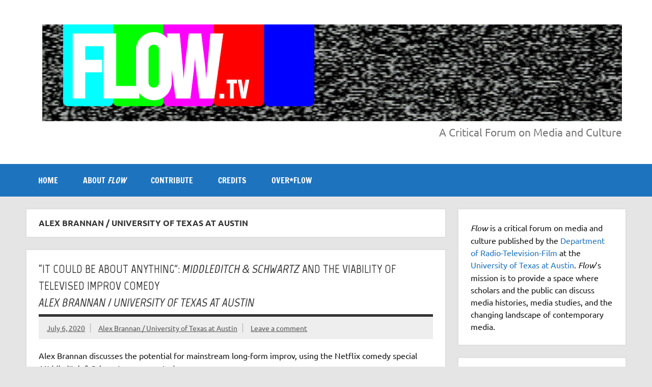

--- FILE ---
content_type: text/html; charset=utf-8
request_url: https://www.google.com/recaptcha/api2/aframe
body_size: 267
content:
<!DOCTYPE HTML><html><head><meta http-equiv="content-type" content="text/html; charset=UTF-8"></head><body><script nonce="25HEm9vl7JST4iOx6vY2Mg">/** Anti-fraud and anti-abuse applications only. See google.com/recaptcha */ try{var clients={'sodar':'https://pagead2.googlesyndication.com/pagead/sodar?'};window.addEventListener("message",function(a){try{if(a.source===window.parent){var b=JSON.parse(a.data);var c=clients[b['id']];if(c){var d=document.createElement('img');d.src=c+b['params']+'&rc='+(localStorage.getItem("rc::a")?sessionStorage.getItem("rc::b"):"");window.document.body.appendChild(d);sessionStorage.setItem("rc::e",parseInt(sessionStorage.getItem("rc::e")||0)+1);localStorage.setItem("rc::h",'1768488043639');}}}catch(b){}});window.parent.postMessage("_grecaptcha_ready", "*");}catch(b){}</script></body></html>